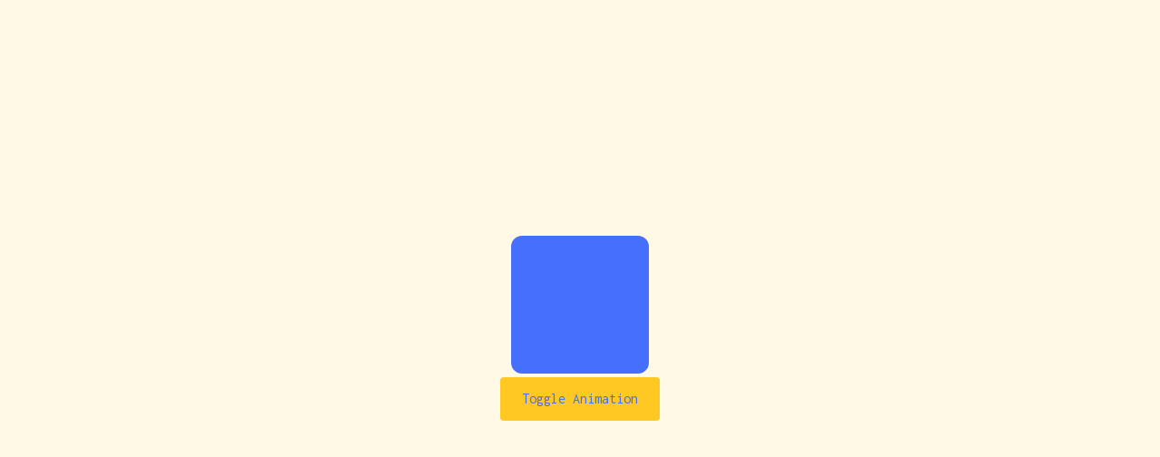

--- FILE ---
content_type: text/html; charset=utf-8
request_url: https://056-100dwfix.webflow.io/
body_size: 945
content:
<!DOCTYPE html><!-- This site was created in Webflow. https://www.webflow.com --><!-- Last Published: Fri Feb 03 2023 11:52:25 GMT+0000 (Coordinated Universal Time) --><html data-wf-domain="056-100dwfix.webflow.io" data-wf-page="63dcebcabb12c136c7205697" data-wf-site="63dcebcabb12c16a7a205696"><head><meta charset="utf-8"/><title>#56 3D Cube</title><meta content="width=device-width, initial-scale=1" name="viewport"/><meta content="Webflow" name="generator"/><link href="https://assets.website-files.com/63dcebcabb12c16a7a205696/css/056-100dwfix.webflow.937b4e5d6.css" rel="stylesheet" type="text/css"/><link href="https://fonts.googleapis.com" rel="preconnect"/><link href="https://fonts.gstatic.com" rel="preconnect" crossorigin="anonymous"/><script src="https://ajax.googleapis.com/ajax/libs/webfont/1.6.26/webfont.js" type="text/javascript"></script><script type="text/javascript">WebFont.load({  google: {    families: ["Inconsolata:400,700"]  }});</script><!--[if lt IE 9]><script src="https://cdnjs.cloudflare.com/ajax/libs/html5shiv/3.7.3/html5shiv.min.js" type="text/javascript"></script><![endif]--><script type="text/javascript">!function(o,c){var n=c.documentElement,t=" w-mod-";n.className+=t+"js",("ontouchstart"in o||o.DocumentTouch&&c instanceof DocumentTouch)&&(n.className+=t+"touch")}(window,document);</script><link href="https://assets.website-files.com/img/favicon.ico" rel="shortcut icon" type="image/x-icon"/><link href="https://assets.website-files.com/img/webclip.png" rel="apple-touch-icon"/></head><body><div class="page"><div style="-webkit-transform:translate3d(0, 0, 0) scale3d(1, 1, 1) rotateX(0deg) rotateY(0deg) rotateZ(0deg) skew(0, 0);-moz-transform:translate3d(0, 0, 0) scale3d(1, 1, 1) rotateX(0deg) rotateY(0deg) rotateZ(0deg) skew(0, 0);-ms-transform:translate3d(0, 0, 0) scale3d(1, 1, 1) rotateX(0deg) rotateY(0deg) rotateZ(0deg) skew(0, 0);transform:translate3d(0, 0, 0) scale3d(1, 1, 1) rotateX(0deg) rotateY(0deg) rotateZ(0deg) skew(0, 0);transform-style:preserve-3d" class="cube"><div class="cube---face x-top"></div><div class="cube---face x-front"></div><div class="cube---face x-left"></div></div><a data-w-id="89da5804-cb4b-8e82-f658-99e30e024859" href="#" class="button w-button">Toggle Animation</a></div><script src="https://d3e54v103j8qbb.cloudfront.net/js/jquery-3.5.1.min.dc5e7f18c8.js?site=63dcebcabb12c16a7a205696" type="text/javascript" integrity="sha256-9/aliU8dGd2tb6OSsuzixeV4y/faTqgFtohetphbbj0=" crossorigin="anonymous"></script><script src="https://assets.website-files.com/63dcebcabb12c16a7a205696/js/webflow.895b226ff.js" type="text/javascript"></script><!--[if lte IE 9]><script src="//cdnjs.cloudflare.com/ajax/libs/placeholders/3.0.2/placeholders.min.js"></script><![endif]--></body></html>